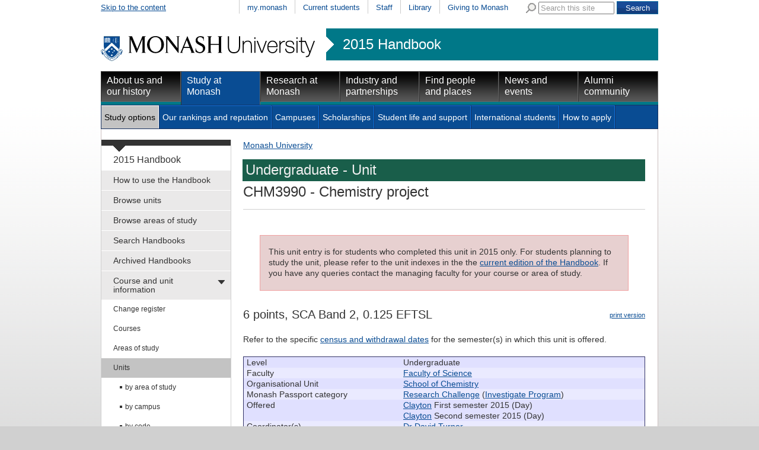

--- FILE ---
content_type: text/html
request_url: https://www3.monash.edu/pubs/2015handbooks/units/CHM3990.html
body_size: 30213
content:
<!DOCTYPE html PUBLIC "-//W3C//DTD XHTML 1.0 Transitional//EN"
    "http://www.w3.org/TR/xhtml1/DTD/xhtml1-transitional.dtd">
<html xmlns="http://www.w3.org/1999/xhtml" xml:lang="en" lang="en">
<head>
		<meta http-equiv="X-UA-Compatible" content="IE=9" /> 
    <title>CHM3990: Chemistry project - 2015 Handbook - Monash University</title >
    <meta http-equiv="Content-Type" content="text/html; charset=utf-8" />
		<meta name="author" content="unitswww" />
		<meta name="date.review" scheme="ISO8601" content="2015-09-01" />
<meta name="dc.description" content="CHM3990: Chemistry project"/>
<meta name="description" content="CHM3990: Chemistry project"/>
<meta name="approver" content="Donna Aitken" />
<meta name="dc.title" content="CHM3990: Chemistry project"/>
<meta name="dc.identifier" scheme="uri" content="http://www.monash.edu.au/www/pubs/2015handbooks/units/CHM3990.html"/> 



<link rel="stylesheet" href="/assets-global/monash/styles/reset.css" type="text/css" />
<link rel="stylesheet" href="/assets-global/monash/styles/monash.css" type="text/css" />
<link rel="stylesheet" href="/assets-global/monash/styles/header.css" type="text/css" />
<link rel="stylesheet" href="/assets-global/monash/styles/highlight-box.css" type="text/css" />
<link rel="stylesheet" href="/assets-global/monash/styles/slide-box.css" type="text/css" />
<link rel="stylesheet" href="/assets-global/monash/styles/banner-carousel.css" type="text/css" />
<link rel="stylesheet" href="/assets-global/monash/styles/tabs.css" type="text/css" />
<!--[if IE]><link rel="stylesheet" href="/assets-global/monash/styles/tabs-ie.css" type="text/css" /><![endif]-->
<link rel="stylesheet" href="/assets-global/monash/styles/section-nav.css" type="text/css" />
<link rel="stylesheet" href="/assets-global/monash/styles/gallery.css" type="text/css" />
<link rel="stylesheet" href="/assets-global/monash/styles/footer.css" type="text/css" />
<link rel="stylesheet" href="/assets-global/monash/styles/socialmedia.css" type="text/css" />
<link rel="stylesheet" href="/assets-global/monash/styles/monash-universal.css" type="text/css" />
<!--[if IE 7]><link rel="stylesheet" href="/assets-global/monash/styles/ie7.css" type="text/css" /><![endif]-->
<!--[if IE 6]><link rel="stylesheet" href="/assets-global/monash/styles/ie6.css" type="text/css" /><![endif]-->



<script src="/assets-global/monash/js/current-jquery.js"></script> 
<script src="/assets-global/monash/js/current-jquery-ui.js"></script> 
<script src="/assets-global/monash/js/current-cycle.js"></script> 
<script src="/assets-global/monash/js/banner-carousel.js"></script>
<script src="/assets-global/monash/js/vertical-tabs.js"></script>
<script src="/assets-global/monash/js/jquery.twitter-feed.js"></script>
<script src="/assets-global/monash/js/date.js"></script>
<script src="/assets-global/monash/js/clearinput.js"></script>

<!--MONASH GA -->
<script src="/assets-global/monash/js/monash_ga.js"></script>

<script type="text/javascript">
 var _gaq = _gaq || [];
_gaq.push(['monash._setAccount', 'UA-5404288-1']);
_gaq.push(['monash._trackPageview']);


(function() {
var ga = document.createElement('script'); ga.type = 'text/javascript'; ga.async = true;
ga.src = ('https:' == document.location.protocol ? 'https://ssl' : 'http://www') + '.google-analytics.com/ga.js';
var s = document.getElementsByTagName('script')[0]; s.parentNode.insertBefore(ga, s);
})();
</script>

<!--OTHER HEADERS-->
<!-- BRANCH SPECIFIC HEADERS --><link rel="stylesheet" href="/pubs/2015handbooks/assets/styles/handbooks.css" type="text/css"    /><link rel="stylesheet" href="/pubs/2015handbooks/assets/styles/print-handbooks.css" type="text/css" media="print"   />
</head>	
<body id="content_page">

	<div class="outer_frame_960">
	<div class="inner_frame_940">


<div class="pub_admin"><!--Do not move this area away from the top of the doc-->
<p class="pub_admin_section">units</p>
<p class="pub_admin_filename">CHM3990</p>
<p class="pub_admin_faculty">Faculty of Science</p>
<div class="print-date">

<span class="print-date-updated"> 18 September 2017 </span>
<span class="print-date-printed"> 24 January 2026 </span>
</div>
</div>

<!--   H E A D E R   D Y N A M I C A L L Y   I N C L U D E D  -->




<div id="header" >
<div id="skip"><a href="#content" title="Skip to the content">Skip to the content</a></div>
<div id="header_navigation" class="nav"><div id="universal_search">
<form action="http://search.monash.edu/" id="searchbox_001621737867968046729:nsl4i5alcty" name="searchbox_001621737867968046729:nsl4i5alcty">
<label for="q" class="search">Search Monash</label>
<img alt="" src="/assets-global/monash/images/template/search.png"/>
<input type="hidden" value="001621737867968046729:nsl4i5alcty" name="cx"/>
<input type="hidden" value="FORID:11" name="cof"/>
<input class="clear-input initial-colour" type="text" size="40" name="q" id="q" value="Search this site"/> 
<input class="form-submit" type="submit" value="Search" name="sa"/>
</form>
</div><!--end search-->
 <ul><li ><a href="https://my.monash.edu.au/" title="my.monash portal">my.monash</a></li>
<li ><a href="http://www.monash.edu.au/students/" title="Information for students currently enrolled at Monash University">Current students</a></li>
<li ><a href="https://my.monash.edu.au/staff/" title="Information for staff members at Monash University">Staff</a></li>
<li ><a href="http://www.lib.monash.edu.au/" title="Monash Libraries">Library</a></li>
<li ><a href="http://www.monash.edu.au/giving/" title="Alumni">Giving to Monash</a></li>
</ul></div><!-- end prenav-->
<div class="clear"></div>
<div id="logorow" class="faculty-header">
<div id="home"><a  href="http://www.monash.edu.au/" title="Home"><img src="/assets-global/monash/images/template/monash-logo.png" alt="Monash University" /></a> </div>
<div id="subsite"><a href="http://www.monash.edu.au/pubs/2015handbooks/">2015 Handbook</a></div><div class="clear"></div> 

</div><!--end logo row-->
<div id="primary_navigation" class="nav highlight-color ">
<ul>
<li class=""><a class="primary-of-seven   primary-one-of-seven" href="http://www.monash.edu.au/about/" title="About Monash University">About us and our history</a></li>
<li class=" active"><a class="primary-of-seven   primary-two-of-seven" href="http://www.monash.edu.au/study/" title="Information for people planning to study at one of Monash's many campuses">Study at Monash</a></li>
<li class=""><a class="primary-of-seven   primary-three-of-seven" href="http://www.monash.edu.au/research/" title="">Research at Monash</a></li>
<li class=""><a class="primary-of-seven   primary-four-of-seven" href="http://www.monash.edu.au/industry/" title="Cooperative ventures in research">Industry and partnerships</a></li>
<li class=""><a class="primary-of-seven   primary-five-of-seven" href="http://www.monash.edu.au/people/" title="">Find people and places</a></li>
<li class=""><a class="primary-of-seven   primary-six-of-seven" href="http://www.monash.edu.au/news/" title="">News and events</a></li>
<li class=""><a class="primary-of-seven   primary-seven-of-seven" href="http://www.monash.edu.au/alumni/" title="">Alumni community</a></li>
</ul></div>

<div class="clear"></div>
<div id="secondary_navigation" class="nav"><ul><li class="active"><a class="secondary-of-seven  secondary-one-of-seven" href="http://www.monash.edu.au/study/options/" title="Pick one of the 1300 courses at Monash University">Study options</a></li>
<li><a class="secondary-of-seven  secondary-two-of-seven" href="http://www.monash.edu.au/study/rankings/" title="">Our rankings and reputation</a></li>
<li><a class="secondary-of-seven  secondary-three-of-seven" href="http://www.monash.edu.au/study/campuses/" title="About Monash Campuses">Campuses</a></li>
<li><a class="secondary-of-seven  secondary-four-of-seven" href="http://www.monash.edu.au/study/scholarships/" title="">Scholarships</a></li>
<li><a class="secondary-of-seven  secondary-five-of-seven" href="http://www.monash.edu.au/study/life/" title="">Student life and support</a></li>
<li><a class="secondary-of-seven  secondary-six-of-seven" href="http://www.monash.edu.au/study/international/" title="">International students</a></li>
<li><a class="secondary-of-seven  secondary-seven-of-seven" href="http://www.monash.edu.au/study/apply/" title="">How to apply</a></li>
<li class="null"></li></ul><div class="clear"></div>
</div>

<div class="clear"></div>
</div> <!-- /header -->






<div class="content_frame">
<div id="section-nav"><!-- SECTION NAVIGATION-->


<!-- /prod/main/prod/www/pubs/2015handbooks/WORKAREA/main<br/>
<br>new L: 1 s: 0 t:0 m:-1 l:-1
<br>new L: 1 s: 0 t:1 m:-1 l:-1
<br>new L: 1 s: 0 t:2 m:-1 l:-1
<br>new L: 1 s: 0 t:3 m:-1 l:-1
<br>new L: 1 s: 0 t:4 m:-1 l:-1
<br>new L: 1 s: 0 t:5 m:-1 l:-1
<br>new L: 2 s: 0 t:5 m:0 l:-1
<br>new L: 2 s: 0 t:5 m:1 l:-1
<br>new L: 3 s: 0 t:5 m:1 l:0
<br>new L: 3 s: 0 t:5 m:1 l:1
<br>new L: 3 s: 0 t:5 m:1 l:2
<br>new L: 3 s: 0 t:5 m:1 l:3
<br>new L: 3 s: 0 t:5 m:1 l:4
<br>new L: 3 s: 0 t:5 m:1 l:5
<br>new L: 2 s: 0 t:5 m:2 l:5
<br>new L: 3 s: 0 t:5 m:2 l:0
<br>new L: 3 s: 0 t:5 m:2 l:1
<br>new L: 3 s: 0 t:5 m:2 l:2
<br>new L: 3 s: 0 t:5 m:2 l:3
<br>new L: 2 s: 0 t:5 m:3 l:3
<br>new L: 3 s: 0 t:5 m:3 l:0
<br>new L: 3 s: 0 t:5 m:3 l:1
<br>new L: 3 s: 0 t:5 m:3 l:2
<br>new L: 3 s: 0 t:5 m:3 l:3
<br>new L: 3 s: 0 t:5 m:3 l:4
<br>new L: 3 s: 0 t:5 m:3 l:5
<br>new L: 3 s: 0 t:5 m:3 l:6
<br>new L: 3 s: 0 t:5 m:3 l:7
<br>new L: 3 s: 0 t:5 m:3 l:8
<br>new L: 3 s: 0 t:5 m:3 l:9
<br>new L: 1 s: 0 t:6 m:3 l:9
<br>new L: 2 s: 0 t:6 m:0 l:-1
<br>new L: 2 s: 0 t:6 m:1 l:-1
<br>new L: 1 s: 0 t:7 m:1 l:-1
<br>new L: 1 s: 0 t:8 m:-1 l:-1
<br>new L: 1 s: 0 t:9 m:-1 l:-1
<br>1HASHNo submenu here<br>

<br>No submenu for How to use the Handbook<br>1HASHNo submenu here<br>

<br>No submenu for Browse units<br>1HASHNo submenu here<br>

<br>No submenu for Browse areas of study<br>1HASHNo submenu here<br>

<br>No submenu for Search Handbooks using google<br>1HASHNo submenu here<br>

<br>No submenu for Archived Handbooks<br>1HASHAdding  has_submenu to Course and unit information<br>
SUBITEM: TeamSite::DCRnode=ARRAY(0x5102dc)<br>
SUBPATTERNS: /pubs/2015handbooks/2015-change-register.html<br>
SUBITEM: TeamSite::DCRnode=ARRAY(0x512d94)<br>
SUBPATTERNS: /pubs/2015handbooks/courses/<br>
SUBITEM: TeamSite::DCRnode=ARRAY(0x525248)<br>
SUBPATTERNS: /pubs/2015handbooks/aos/<br>
SUBITEM: TeamSite::DCRnode=ARRAY(0x532bd0)<br>
SUBPATTERNS: /pubs/2015handbooks/units/<br>

<br>Submenu for Course and unit information<br>2HASHNo submenu here<br>

<br>No submenu for Change register<br>2HASHAdding  has_submenu to Courses<br>
SUBITEM: TeamSite::DCRnode=ARRAY(0x515eac)<br>
SUBPATTERNS: /pubs/2015handbooks/courses/index-bycampus<br>
SUBITEM: TeamSite::DCRnode=ARRAY(0x51857c)<br>
SUBPATTERNS: /pubs/2015handbooks/courses/index-bycode<br>
SUBITEM: TeamSite::DCRnode=ARRAY(0x51b404)<br>
SUBPATTERNS: /pubs/2015handbooks/courses/index-byfaculty<br>
SUBITEM: TeamSite::DCRnode=ARRAY(0x51dcd4)<br>
SUBPATTERNS: /pubs/2015handbooks/courses/index-bytitle<br>
SUBITEM: TeamSite::DCRnode=ARRAY(0x51ff6c)<br>
SUBPATTERNS: /pubs/2015handbooks/courses/index-bytype<br>
SUBITEM: TeamSite::DCRnode=ARRAY(0x5222e0)<br>
SUBPATTERNS: /pubs/2015handbooks/courses/index-bymode-off-campus.html<br>

<br>Submenu for Courses<br>3HASHNo submenu here<br>

<br>No submenu for by campus<br>3HASHNo submenu here<br>

<br>No submenu for by code<br>3HASHNo submenu here<br>

<br>No submenu for by faculty<br>3HASHNo submenu here<br>

<br>No submenu for by title<br>3HASHNo submenu here<br>

<br>No submenu for by type<br>3HASHNo submenu here<br>

<br>No submenu for by off-campus<br>2HASHAdding  has_submenu to Areas of study<br>
SUBITEM: TeamSite::DCRnode=ARRAY(0x527530)<br>
SUBPATTERNS: /pubs/2015handbooks/aos/index-bycampus<br>
SUBITEM: TeamSite::DCRnode=ARRAY(0x52a590)<br>
SUBPATTERNS: /pubs/2015handbooks/aos/index-byfaculty<br>
SUBITEM: TeamSite::DCRnode=ARRAY(0x52d018)<br>
SUBPATTERNS: /pubs/2015handbooks/aos/index-byresearch<br>
SUBITEM: TeamSite::DCRnode=ARRAY(0x5300d0)<br>
SUBPATTERNS: /pubs/2015handbooks/aos/index-bytitle<br>

<br>Submenu for Areas of study<br>3HASHNo submenu here<br>

<br>No submenu for by campus<br>3HASHNo submenu here<br>

<br>No submenu for by faculty<br>3HASHNo submenu here<br>

<br>No submenu for by research<br>3HASHNo submenu here<br>

<br>No submenu for by title<br>2HASHAdding  has_submenu to Units<br>
SUBITEM: TeamSite::DCRnode=ARRAY(0x535230)<br>
SUBPATTERNS: /pubs/2015handbooks/units/index-byarea-of-study<br>
SUBITEM: TeamSite::DCRnode=ARRAY(0x53759c)<br>
SUBPATTERNS: /pubs/2015handbooks/units/index-bycampus<br>
SUBITEM: TeamSite::DCRnode=ARRAY(0x539c2c)<br>
SUBPATTERNS: /pubs/2015handbooks/units/index-bycode<br>
SUBITEM: TeamSite::DCRnode=ARRAY(0x53bac4)<br>
SUBPATTERNS: /pubs/2015handbooks/units/index-byfaculty<br>
SUBITEM: TeamSite::DCRnode=ARRAY(0x53f39c)<br>
SUBPATTERNS: /pubs/2015handbooks/units/index-byou<br>
SUBITEM: TeamSite::DCRnode=ARRAY(0x541624)<br>
SUBPATTERNS: /pubs/2015handbooks/units/index-byteaching-period<br>
SUBITEM: TeamSite::DCRnode=ARRAY(0x5442ec)<br>
SUBPATTERNS: /pubs/2015handbooks/units/index-bytitle<br>
SUBITEM: TeamSite::DCRnode=ARRAY(0x546df4)<br>
SUBPATTERNS: /pubs/2015handbooks/units/index-bypassport<br>
SUBITEM: TeamSite::DCRnode=ARRAY(0x54904c)<br>
SUBPATTERNS: /pubs/2015handbooks/units/index-bymode-off-campus.html<br>
SUBITEM: TeamSite::DCRnode=ARRAY(0x54bff0)<br>
SUBPATTERNS: /pubs/2015handbooks/units/index-byadmin-category<br>

<br>Submenu for Units<br>3HASHNo submenu here<br>

<br>No submenu for by area of study<br>3HASHNo submenu here<br>

<br>No submenu for by campus<br>3HASHNo submenu here<br>

<br>No submenu for by code<br>3HASHNo submenu here<br>

<br>No submenu for by faculty<br>3HASHNo submenu here<br>

<br>No submenu for by school, department, centre<br>3HASHNo submenu here<br>

<br>No submenu for by teaching period<br>3HASHNo submenu here<br>

<br>No submenu for by title<br>3HASHNo submenu here<br>

<br>No submenu for by Monash Passport<br>3HASHNo submenu here<br>

<br>No submenu for by off-campus<br>3HASHNo submenu here<br>

<br>No submenu for by admin unit (staff only)<br>1HASHAdding  has_submenu to Faculty information <br>
SUBITEM: TeamSite::DCRnode=ARRAY(0x5509f0)<br>
SUBPATTERNS: /pubs/2015handbooks/undergrad/
<br>
SUBITEM: TeamSite::DCRnode=ARRAY(0x553810)<br>
SUBPATTERNS: /pubs/2015handbooks/postgrad/
<br>

<br>Submenu for Faculty information <br>2HASHNo submenu here<br>

<br>No submenu for for undergraduate and honours<br>2HASHNo submenu here<br>

<br>No submenu for for postgraduate and research<br>1HASHNo submenu here<br>

<br>No submenu for Legislation and policies<br>1HASHNo submenu here<br>

<br>No submenu for Help and advice<br>1HASHNo submenu here<br>

<br>No submenu for Related information -->
<div id="tertiary" class="section-nav">
<div class="section-nav-title font-16"><a href="/pubs/2015handbooks/">2015 Handbook</a></div>
<ul class="font-14">	<li class=" first-menu-item"><a class=" first-menu-link" href="/pubs/2015handbooks/how-to-use-the-handbook.html" title="How to use the Handbook">How to use the Handbook</a></li>
	<li class=""><a class="" href="/pubs/2015handbooks/units/search" title="Browse units">Browse units</a></li>
	<li class=""><a class="" href="/pubs/2015handbooks/aos/search" title="Browse areas of study">Browse areas of study</a></li>
	<li class=""><a class="" href="/pubs/2015handbooks/search.html" title="Search Handbooks using google">Search Handbooks</a></li>
	<li class=""><a class="" href="/pubs/2015handbooks/archive.html" title="Archived Handbooks">Archived Handbooks</a></li>
	<li class="active-section  has_submenu"><a class="" href="/pubs/2015handbooks/courseandunitinfo.html" title="Course and unit information">Course and unit information</a>
	<ul class="font-12">
		<li class=" first-menu-item"><a class=" first-menu-link" href="/pubs/2015handbooks/2015-change-register.html" title="Change register">Change register</a></li>
		<li class=" has_submenu"><a class="" href="/pubs/2015handbooks/courses/" title="Courses">Courses</a>
		
		</li>
		<li class=" has_submenu"><a class="" href="/pubs/2015handbooks/aos/index.html" title="Areas of study">Areas of study</a>
		
		</li>
		<li class="active  has_submenu"><a class="" href="/pubs/2015handbooks/units/" title="Units">Units</a>
		<ul class="font-12">
			<li class=" first-menu-item"><a class=" first-menu-link" href="/pubs/2015handbooks/units/index-byarea-of-study.html" title="by area of study">by area of study</a></li>
			<li class=""><a class="" href="/pubs/2015handbooks/units/index-bycampus.html" title="by campus">by campus</a></li>
			<li class=""><a class="" href="/pubs/2015handbooks/units/index-bycode.html" title="by code">by code</a></li>
			<li class=""><a class="" href="/pubs/2015handbooks/units/index-byfaculty.html" title="by faculty">by faculty</a></li>
			<li class=""><a class="" href="/pubs/2015handbooks/units/index-byou.html" title="by school, department, centre">by school, department, centre</a></li>
			<li class=""><a class="" href="/pubs/2015handbooks/units/index-byteaching-period.html" title="by teaching period">by teaching period</a></li>
			<li class=""><a class="" href="/pubs/2015handbooks/units/index-bytitle.html" title="by title">by title</a></li>
			<li class=""><a class="" href="/pubs/2015handbooks/units/index-bypassport.html" title="by Monash Passport">by Monash Passport</a></li>
			<li class=""><a class="" href="/pubs/2015handbooks/units/index-bymode-off-campus.html" title="by off-campus">by off-campus</a></li>
			<li class=""><a class="" href="/pubs/2015handbooks/units/index-byadmin-category.html" title="by admin unit (staff only)">by admin unit (staff only)</a></li>
		</ul>
		</li>
	</ul>
	</li>
	<li class=" has_submenu"><a class="" href="/pubs/2015handbooks/facultyinfo.html" title="Faculty information ">Faculty information </a>
	
	</li>
	<li class=""><a class="" href="/pubs/2015handbooks/policy/index.html" title="Legislation and policies">Legislation and policies</a></li>
	<li class=""><a class="" href="/pubs/2015handbooks/helpandadvice.html" title="Help and advice">Help and advice</a></li>
	<li class=""><a class="" href="/pubs/2015handbooks/relatedinfo.html" title="Related information">Related information</a></li>
</ul>
</div><!--end section-nav-->



</div>


<div class="content w678 ">
<HTML>
<BODY>
<div><a href='http://www.monash.edu.au/'>Monash University</a> </div>
</BODY></HTML>

<a name="content"></a><h1>
<span class="page_banner heading_sci">Undergraduate - Unit</span><span class="banner_sci"><span class="unitcode">CHM3990</span> - Chemistry project</span>
</h1>

<div class="content-column w678">
	

<div class="archive">


<p>This unit entry is for students who completed this unit in 2015 only. For students planning to study the unit, please refer to the unit indexes in the the <a href="http://www.monash.edu.au/pubs/handbooks/units/">current edition of the Handbook</a>.  If you have any queries contact the managing faculty for your course or area of study.</p>
</div>

<p class="print"><img alt="" src="http://assets.monash.edu.au/images/print-icon.gif" /><a href="http://www.its.monash.edu.au/non-cms/staff/web/Convert3PDF/converthtml2pdf.php">print version</a></p>
<h2>6 points, SCA Band 2, 0.125 EFTSL</h2>
<div>
<!--for possible future formatting options-->
	
<p>Refer to the specific 
<a href="http://monash.edu/enrolments/dates/census.html">census and withdrawal dates</a> for the semester(s) in which this unit is offered.</p>

<table class="pub_preamble">
<tr class="pub_preamble_row row0"><td class="pub_preamble_heading">Level</td><td class="pub_preamble_value">Undergraduate</td></tr>
<tr class="pub_preamble_row row1"><td class="pub_preamble_heading">Faculty</td><td class="pub_preamble_value"><a href="index-byfaculty-sci.html">Faculty of Science</a></td></tr>
<tr class="pub_preamble_row row0"><td class="pub_preamble_heading">Organisational Unit</td><td class="pub_preamble_value" ><a href="index-byou-school-of-chemistry.html">School of Chemistry</a><br /></td></tr>
<tr class="pub_preamble_row row1"><td class="pub_preamble_heading">Monash Passport category</td><td class="pub_preamble_value" ><a href="index-bypassport-research-challenge-investigate-program.html">Research Challenge</a> (<a href="http://www.monash.edu.au/study/options/more/passport.html">Investigate Program</a>)<br /></td></tr>
<tr class="pub_preamble_row row0"><td class="pub_preamble_heading">Offered</td><td class="pub_preamble_value" ><a href="index-bycampus-clayton.html">Clayton</a> First semester 2015 (Day)<br /><a href="index-bycampus-clayton.html">Clayton</a> Second semester 2015 (Day)<br /></td></tr>
<tr class="pub_preamble_row row1"><td class="pub_preamble_heading">Coordinator(s)</td><td class="pub_preamble_value" ><a href="http://directory.monash.edu.au/cgi-bin/staffsearch/staffsearch?name=David Turner">Dr David Turner</a><br /></td></tr>
</table>
<h3 class="pub_heading uge-synopsis">Synopsis</h3>
<div class=" uge-synopsis-content" style=""><p style="padding-top:0px;margin-top:0px;">
This course allows students to devote themselves to a substantial laboratory project as part of their final year of study in Chemistry. The project may be carried out within the School of Chemistry teaching and research laboratories or in an industrial laboratory by arrangement and approval of the Head of School. Allied with the practical work will be tutorial materials and discussion on formal matters relating to OH&S, database searching, data analysis and presentation and report presentation.
</p></div>
<h3 class="pub_heading uge-outcomes">Outcomes</h3>
<div class=" uge-outcomes-content" style=""><p style="padding-top:0px;margin-top:0px;">
On completion of this unit students will be able to:</p><p></p><ol start="1"><li> Demonstrate knowledge of modern laboratory practices and procedures;</li></ol><p></p><ol start="2"><li> Practice an in depth understanding of one or several aspects of modern practical chemistry;</li></ol><p></p><ol start="3"><li> Demonstrate safe laboratory practices and apply OHSE principles;</li></ol><p></p><ol start="4"><li> Use chemical databases to aid in the design of a project strategy;</li></ol><p></p><ol start="5"><li> Analyse data associated with a project and relate this to overall project goals;</li></ol><p></p><ol start="6"><li> Present their data and conclusions to the broader chemistry community in both oral and written formats;</li></ol><p></p><ol start="7"><li> Analyse how their project links to the social and environmental responsibility of chemists in the global community.</li></ol><p>
</p></div>
<h3 class="pub_heading uge-assessment">Assessment</h3>
<div class=" uge-assessment-content" style=""><p style="padding-top:0px;margin-top:0px;">
Laboratory work: 30%<br/>
Project report: 60%<br/>
Oral presentation: 10%
</p></div>
<h3 class="pub_heading uge-workload-requirements">Workload requirements</h3>
<div class=" uge-workload-requirements-content" style=""><p style="padding-top:0px;margin-top:0px;">
72 hours laboratory work per semester or equivalent
</p><p>See also <a href="http://www.monash.edu.au/timetables/">Unit timetable information</a></p></div>
<h3 class="pub_heading uge-chief-examiners">Chief examiner(s)</h3>
<div class=" uge-chief-examiners-content" style=""><p style="padding-top:0px;margin-top:0px;">
<a href="http://directory.monash.edu.au/cgi-bin/staffsearch/staffsearch?name=Patrick Perlmutter">Professor Patrick Perlmutter</a><br />
</p></div>
<h3 class="pub_heading uge-this-unit-applies-to-the-following-areas-of-study">This unit applies to the following area(s) of study</h3>
<div class=" uge-this-unit-applies-to-the-following-areas-of-study-content" style=""><p style="padding-top:0px;margin-top:0px;">
<a href="../aos/chemistry/">Chemistry</a>
</p></div>
<h3 class="pub_heading uge-prerequisites">Prerequisites</h3>
<div class=" uge-prerequisites-content" style=""><p style="padding-top:0px;margin-top:0px;">
Students must have a distinction average in three level-three chemistry units or, where the student has not undertaken three level-three units, a distinction average in their three highest-level chemistry units.
</p></div>
<h3 class="pub_heading uge-co-requisites">Co-requisites</h3>
<div class=" uge-co-requisites-content" style=""><p style="padding-top:0px;margin-top:0px;">
If not already taken, students are required to complete 18 points of level three chemistry units, including one of <a class="fixed" href="CHM3941.html">CHM3941</a> or <a class="fixed" href="CHM3922.html">CHM3922</a>, and one of <a class="fixed" href="CHM3911.html">CHM3911</a> or <a class="fixed" href="CHM3952.html">CHM3952</a>. These units can be completed prior to or within the calendar year of the CHM3990 enrolment.
</p></div>

</div>

<div class="clear"></div>
</div> <!-- edn content column -->
</div> <!-- end content -->
<div class="clear"></div>

</div> <!-- end content_frame-->


<img class="dropshadow" src="/assets-global/monash/images/template/dropshadow-4-col.png" />

<!--footer-->
<div class="clear"></div>
<div id="footer">
	<div class="footer">&nbsp;</div>
			
<div class="column first_in_column">
<h2 class="h25">Quick links</h2>
<ul>
<li><a href="//www.monash.edu.au/students/key-dates/ " title="Important dates">Important dates</a></li>
<li><a href="//www.monash.edu.au/payments/" title="Pay online">Pay online</a></li>
<li><a href="//www.monash.edu.au/library/" title="Library">Library</a></li>
<li><a href="/people/maps/" title="Campus and Location maps">Maps</a></li>
<li><a href="//www.monash.edu.au/jobs/" title="Jobs at Monash">Jobs at Monash</a></li>
<li><a href="/about/glance/social-inclusion/indigenous/" title="Indigenous Australians">Indigenous Australians</a></li>
</ul>
<div class="clear"></div>
</div><!--end column 0 -->
			
<div class="column ">
<h2 class="h25">About Monash</h2>
<ul>
<li><a href="/faculties.html" title="Faculties">Faculties</a></li>
<li><a href="/study/campuses/" title="Campuses">Campuses</a></li>
<li><a href="/a-z.html" title="A &ndash; Z Index">A &ndash; Z Index</a></li>
<li><a href="/people/contact.html" title="Contact Monash">Contact Monash</a></li>
<li><a href="//www.monash.edu.au/news/releases/" title="Media releases">Media releases</a></li>
<li><a href="/study/rankings/more.html" title="Our approach to education">Our approach to education</a></li>
</ul>
<div class="clear"></div>
</div><!--end column 1 -->
			
<div class="column ">
<h2 class="h25">On our site</h2>
<ul>
<li><a href="//www.monash.edu.au/students/" title="Current students">Current students</a></li>
<li><a href="https://my.monash.edu.au/staff/" title="Staff">Staff</a></li>
<li><a href="/sitemap.html" title="Sitemap">Sitemap</a></li>
</ul>
<div class="clear"></div>
</div><!--end column 2 -->
			<div class="column last_in_column">
<div class="footer-group-of-eight">
<span class="footer-title">A member of</span>
<a href="//www.go8.edu.au/"><img alt="Monash University is a member of the group of eight Australian Universities" id="go8-img" src="/assets-global/monash/images/template/go8-no-whitespace-black.png"/></a>
</div> <!--/group-of-eight-->
</div><!--/end column 4-->

		<div class="clear"></div>

<div class="detail">

<p>
Authorised by: Manager, Curriculum and Publications.<br/> 
Maintained by: <a href='mailto:publications@monash.edu.au'>Curriculumn and Publications</a>.<br/> 
Last updated:   18 September 2017. 
</p>
</div> <!-- end detail-->
<div class="detail">
<p>
<a href="//www.copyright.monash.edu/">Copyright</a> &copy;   2026 <a href="//www.monash.edu.au/">Monash University</a>. ABN 12 377 614 012 - 
<a href="//www.monash.edu.au/accessibility.html">Accessibility</a> - 
<a href="//www.monash.edu.au/caution.html">Caution</a> - 
<a href="//www.monash.edu.au/privacy.html">Privacy</a><br/>
Monash University CRICOS Provider Number: 00008C, Monash College CRICOS Provider
 Number: 01857J
</p>
</div>

<div id="footer-traditional">
<a href="//monash.edu/about/glance/social-inclusion/indigenous/"><img alt="
" id="footer-flag" src="/assets-global/monash/images/template/flag.jpg"></a>
<p>We acknowledge and pay respects to the Elders and Traditional Owners of the land on which our Australian campuses stand. <a href="//monash.edu/about
/glance/social-inclusion/indigenous/">Information for Indigenous Australians</a>
</p>
</div> <!-- end footer-traditional-->


<div class="clear"></div>

</div><!-- /footer-->
<!-- Reference: INC000000348982 -->
<!-- Google Code for Main list -->
<!-- Remarketing tags may not be associated with personally identifiable information or placed on pages related to sensitive categories. For instructions on adding this tag and more information on the above requirements, read the setup guide: google.com/ads/remarketingsetup -->
<script type="text/javascript">
/* <![CDATA[ */
var google_conversion_id = 964988817;
var google_conversion_label = "kZNBCP_1ugQQkZ-SzAM";
var google_custom_params = window.google_tag_params;
var google_remarketing_only = true;
/* ]]> */
</script>
<script type="text/javascript" src="//www.googleadservices.com/pagead/conversion.js">
</script>
<noscript>
<div style="display:inline;">
<img height="1" width="1" style="border-style:none;" alt="" src="//googleads.g.doubleclick.net/pagead/viewthroughconversion/964988817/?value=0&amp;label=kZNBCP_1ugQQkZ-SzAM&amp;guid=ON&amp;script=0"/>
</div>
</noscript>
<!--crazy egg-->



	
	</div> <!-- /inner_frame_940-->
	</div> <!-- /outer_frame_960 -->
</body>

</html>

	

--- FILE ---
content_type: text/css
request_url: https://www3.monash.edu/pubs/2015handbooks/assets/styles/print-handbooks.css
body_size: 8155
content:
h2{
prince-bookmark-level: none;
}

#universal_navigation{
display:none;
}

.print-date-printed {
	string-set: printed content();
}

.pub_print_url{
	display:inline;
	}
.pub_screen_url{
	display:none;
	}


#content_page{
background:white none;
}

.outer_frame_960, .inner_frame_940{
width:inherit;
}


.shadow-4, .dropshadow{
display:none;
}

#content_page h1{
	margin:1px;
        string-set: doctitle content();
        font-size: 13pt;
        prince-bookmark-level: 1;
        text-align: left;
	}


/* Print stylesheet */
@page {

/* These are over-ridden by the page:first ones */ 


	size: a4;
	margin: 2cm 1cm 2cm 1cm;

	@top-right {
		content: "Monash University 2015 handbook: "string(faculty-name);
		font-size: 6.5pt;
	}

@bottom-left {
white-space: pre;
content:" 
Page printed: "string(printed)
"
SOURCE: http://www.monash.edu.au/pubs/2015handbooks/"string(section)"/"string(filename)".html";
font-size: 6.5pt;
  }

@bottom-right {
		content: "Page " counter(page) " of " counter(pages);
		font-size: 6.5pt;
	}
}

@page:first {
	margin: 4cm 1cm 4cm 1cm;

	@top-right {
		content: normal;
	}

	@bottom-right {
		content: normal;
	}

	@top-left {
		font-size: 5.5pt;
		content: url(http://assets.monash.edu.au/images/logo.gif)"
The Monash University Handbook provides information on the courses and units offered to students at Monash during the current academic year. It is primarily a tool to assist students who have commenced,
or are about to commence, their studies to plan each stage of enrolment in their chosen course, so that they can undertake the required program of study. In particular, the Handbook includes the overall
requirements that students who commence a course in the current academic year must normally satisfy before they are eligible to be awarded that qualification. Students who commenced their studies in their
enrolled course prior to the current academic year should consult the archived Handbook for the year in which they commenced their studies. All handbooks are available online at
www.monash.edu.au/pubs/handbooks, including notifications of updates via the handbook change register.";
		margin-left: 0.5cm;
		font-family: arial, sans-serif;
		white-space: pre;
	}
@bottom-left {content: "SOURCE: http://www.monash.edu.au/pubs/2015handbooks/"string(section)"/"string(filename)".html 
CRICOS Provider Number: 00008C
Monash University 2015 handbooks: "string(faculty-name)"
Page " counter(page) " of " counter(pages)
"
Page printed: "string(printed)
"

While the information provided herein was correct at the time of viewing and/or printing, Monash University reserves the right to alter procedures, fees and regulations should the need arise. Students should 
carefully read all official correspondence, other sources of information for students and the official university noticeboards to be aware of changes to the information contained herein. The inclusion in a publication of 
details of a course in no way creates an obligation on the part of the university to teach it in any given year, or to teach it in the manner described. The university reserves the right to discontinue or vary courses at any 
time without notice. Students should always check with the relevant faculty officers when planning their courses. Some courses and units are described which may alter or may not be offered due to insufficient enrolments 
or changes to teaching personnel. ";
font-family: sans-serif;
font-size: 5.5pt;
white-space: pre;
}

}


span.course_name, 
span.aos_name {
	display:block;
	prince-bookmark-level: 1;
	prince-bookmark-label: attr(title);
	background-color: #FFFFFF;
	color: black;
	font-size: 14pt ! important;
}

pub_banner_box {
	background-color: #FFFFFF;
	color: black;
	padding: 0.2em 0.4em;
	font-size: 14pt;
}

.unitcode {
	string-set: course-code content();
}

.code {
	string-set: course-code content();
	background-color: #FFFFFF;
	color: black;
	font-size: 14pt;
}


th:contains("Managing faculty") + td {
	string-set: faculty-name content()
}

.pub_admin_faculty{
	string-set: faculty-name content()
	}

.pub_admin_section {
string-set: section content();
}

.pub_admin_filename {
string-set: filename content();
}

.print-date {
	font-size: 6.5pt;
	float:right;
}

.print-date-updated:before {
	content: "Content last updated ";
}

.print-date-updated {
	string-set: updated content(); 
}

.print-date-printed:before {
	content: "Printed on ";
}




.print-date-updated, .print-date-printed{
display:block;
}

#pcontent:before {
	content: "Some disclaimer may go here";
}

#header,
#section-nav,
#breadcrumbs,
#pbutton,
.print,
#footer, 
#section-nav-footer,
#booknav {
	display: none;
}

.page_banner {
	display:block;
	font-size: 10 ! important;
	color: black ! important;
	background-color: #FFFFFF ! important;
}




#content_page .content, #content_page .content_frame, #content_page .content-column{
float:none;
border:0px solid white;
}

#content_page .content-column
	{
	width:350px;
	}

#content_page .content{
	column-count: 2;
	column-width:50%;
	column-fill: auto;
	column-gap: 4em;
	margin-left: 0cm;
	background-color: #FFFFFF;
	font-size: 8pt;
	width:678px;

}


#preamble {
	font-size: 8pt;
}

#content_page .content p,
p {
	font-size: 8pt;
	margin-top: 0;
	margin-bottom: 1em;
}

.pub_body {
	font-size: 8pt;
	margin-top: 0;
}

table {
	border-spacing: 2em;
	margin-bottom: 0.8em;
	background-color: #FFFFFF;
}

tr.pub_preamble_row, 
table.pub_preamble {
	border: 0px;
	border-spacing: 0.8em;
	margin-bottom: 2px;
	background-color: #FFFFFF;
	font-style: italic;
	padding-left: 0;
}

th.row0,
th.row1 {
	font-size: 8pt;
	text-align: left;
	width: 100%;
	background-color: #FFFFFF;
	padding-left: 0;
	padding-right: 0.2em;
	font-style: italic;
}

tr.row0, 
tr.row1 {
	margin-left: 1em;
	font-size: 8pt;
	text-align: left ! important;
	margin-top: 2em;
	border-spacing: 2em;
	width: 100%;
	background-color: #FFFFFF;
	font-style: italic;
}

.row0, 
.row1 {
	font-size: 8pt;
	text-align: left;
	margin-top: 1em;
	border-spacing: 1.8em;
	width: 100%;
	background-color: #FFFFFF;
	padding-left: 0;
	padding-right: 0.2em;
	font-style: italic;
}

#descriptor {
	font-size: 8pt;
	margin-top: 0;
	border-style: solid;
	border-width: thin;
	margin-bottom: 1;
}

th.pub_preamble_heading {
	background-color: transparent;
	color: black;
	font-weight: bold;
	font-style: italic;
	display: block;
	padding-bottom:1px;
	margin-top:2px;
}

td.pub_preamble_value {
	display: inline;
	font-style: italic;
	padding-left: 5px;
	margin-top: 2px;
}

td {
	text-align: left ! important;
	display: inline;
}

a:link, 
a:visited, 
a:active {
	color: black;
	text-decoration: none;
}

h3 {
	font-size: 8pt;
	prince-bookmark-level: none;
}

body {
	page-break-before: avoid;
	min-width: 18.0cm;
	max-width: 19.0cm;
}

h5,h6 {
	margin-bottom: 0;
	prince-bookmark-level: none;
}

h4 {
	prince-bookmark-level: none;
}

ul {
	margin-top: 0;
}

title {
	font-size: larger;
}

li {
	margin-left: -8px;
	font-size: 8pt;
	margin-top: 0;
}

/* resetting the heading_FAC classes used in the undergrad/postgrad files, do not want in print version*/

.heading_ad,.heading_arc,.heading_arts,.heading_bus,.heading_edu,.heading_eng,.heading_it,.heading_law,.heading_med,.heading_pha,.heading_pharm,.heading_sci {
	background-color: white; color:black;
	}

.banner_ad {
	border-bottom: 5px solid #3B3838;
	margin-bottom: 4px;
}

.banner_arc {
	border-bottom: 5px solid #333399;
	margin-bottom: 4px;
	font-size: 14pt;
}

.banner_arts {
	border-bottom: 5px solid #911C11;
	margin-bottom: 4px;
	font-size: 14pt;
}

.banner_bus {
	border-bottom: 5px solid #00889C;
	margin-bottom: 4px;
}

.banner_edu {
	border-bottom: 5px solid #C7B34C;
	margin-bottom: 4px;
}

.banner_eng {
	border-bottom: 5px solid #E9B050;
	margin-bottom: 4px;
}

.banner_it {
	border-bottom: 5px solid #653579;
	margin-bottom: 4px;
}

.banner_law {
	border-bottom: 5px solid #968D81;
	margin-bottom: 4px;
}

.banner_med {
	border-bottom: 5px solid #75BDEB;
	margin-bottom: 4px;
}

.banner_pharm, .banner_pha {
	border-bottom: 5px solid #B8C160;
	margin-bottom: 4px;
}

.banner_sci {
	border-bottom: 5px solid #195E4A;
	margin-bottom: 4px;
}


--- FILE ---
content_type: application/javascript
request_url: https://www3.monash.edu/assets-global/monash/js/banner-carousel.js
body_size: 676
content:
/*
 
 */

$(document).ready(function() {
  $('#banner_carousel').cycle({ 
    fx: 'fade', 
    speed: 'slow', 
    timeout: 10000, 
    pager: '.page-slide',
    next: '.next-slide',
    prev: '.prev-slide'/*,
    pause: 1 */
   });

  $('.resumeButton').click(function() { 
     $('#banner_carousel').cycle('resume');
		$("#banner_carousel .resumeButton").addClass('activeSlide');
		$("#banner_carousel .pauseButton").removeClass('activeSlide');
  });

  $('.pauseButton').click(function() { 
    $('#banner_carousel').cycle('pause');
		$("#banner_carousel .pauseButton").addClass('activeSlide');
		$("#banner_carousel .resumeButton").removeClass('activeSlide');
  });

});

